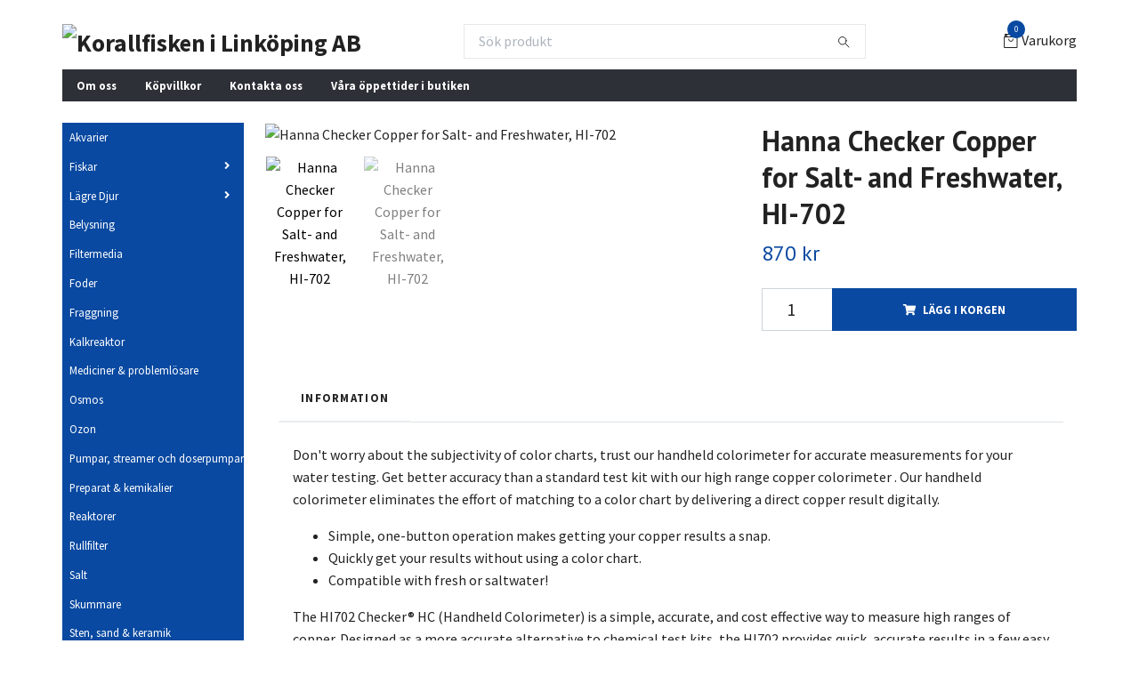

--- FILE ---
content_type: text/html; charset=utf-8
request_url: https://korallfisken.se/tester/hanna-checker-copper-for-salt-and-freshwater
body_size: 11521
content:
<!DOCTYPE html>
<html class="no-javascript" lang="sv">
<head><meta property="ix:host" content="cdn.quickbutik.com/images"><meta http-equiv="Content-Type" content="text/html; charset=utf-8">
<title>Hanna Checker  Copper for Salt- and Freshwater, HI-702 - Korallfisken</title>
<meta name="author" content="Quickbutik">
<meta name="description" content="Don&#039;t worry about the subjectivity of color charts, trust our handheld colorimeter for accurate measurements for your water testing. Get better accuracy than a ">
<meta property="og:description" content="Don&#039;t worry about the subjectivity of color charts, trust our handheld colorimeter for accurate measurements for your water testing. Get better accuracy than a ">
<meta property="og:title" content="Hanna Checker  Copper for Salt- and Freshwater, HI-702 - Korallfisken">
<meta property="og:url" content="https://korallfisken.se/tester/hanna-checker-copper-for-salt-and-freshwater">
<meta property="og:site_name" content="Korallfisken i Linköping AB">
<meta property="og:type" content="website">
<meta property="og:image" content="https://cdn.quickbutik.com/images/3022N/products/65325af471e50.png?format=webp">
<meta property="twitter:card" content="summary">
<meta property="twitter:title" content="Korallfisken i Linköping AB">
<meta property="twitter:description" content="Don&#039;t worry about the subjectivity of color charts, trust our handheld colorimeter for accurate measurements for your water testing. Get better accuracy than a ">
<meta property="twitter:image" content="https://cdn.quickbutik.com/images/3022N/products/65325af471e50.png?format=webp">
<meta name="viewport" content="width=device-width, initial-scale=1, maximum-scale=1">
<script>document.documentElement.classList.remove('no-javascript');</script><!-- Vendor Assets --><link rel="stylesheet" href="https://use.fontawesome.com/releases/v5.15.4/css/all.css">
<link href="https://storage.quickbutik.com/templates/swift/css/assets.min.css?35064" rel="stylesheet">
<!-- Theme Stylesheet --><link href="https://storage.quickbutik.com/templates/swift/css/theme-main.css?35064" rel="stylesheet">
<link href="https://storage.quickbutik.com/stores/3022N/templates/swift/css/theme-sub.css?35064" rel="stylesheet">
<link href="https://storage.quickbutik.com/stores/3022N/templates/swift/css/custom.css?35064" rel="stylesheet">
<!-- Google Fonts --><link href="//fonts.googleapis.com/css?family=Source+Sans+Pro:400,700%7CPT+Sans:400,700" rel="stylesheet" type="text/css"  media="all" /><!-- Favicon--><link rel="canonical" href="https://korallfisken.se/tester/hanna-checker-copper-for-salt-and-freshwater">
<!-- Tweaks for older IEs--><!--[if lt IE 9]>
      <script src="https://oss.maxcdn.com/html5shiv/3.7.3/html5shiv.min.js"></script>
      <script src="https://oss.maxcdn.com/respond/1.4.2/respond.min.js"></script
    ><![endif]--><style>.hide { display: none; }</style>
<script type="text/javascript" defer>document.addEventListener('DOMContentLoaded', () => {
    document.body.setAttribute('data-qb-page', 'product');
});</script>
</head>
<body>
    <header class="header">
   
   <!-- Section: Top Bar-->
   <div data-qb-area="top" data-qb-element="" class="top-bar d-none text-sm">
      <div class="container py-2">
         <div class="row align-items-center">
            <div class="col-12 col-lg-auto px-0">
               <ul class="mb-0  d-flex text-center text-sm-left justify-content-center justify-content-lg-start list-unstyled">
                  
                 
                  <!-- Component: Language Dropdown-->

                  <!-- Component: Tax Dropdown-->

                  <!-- Currency Dropdown-->

               </ul>
            </div>

            <!-- Component: Top information -->

         </div>
      </div>
   </div>
   <!-- /Section: Top Bar -->
   <!-- Section: Main Header -->
   <div class="navbar-position"></div>
   <nav data-qb-area="header" data-qb-element="" class="navbar-expand-lg navbar-light ">
      <div class="container pt-lg-4">
         <div class="row">
            <div class="navbar col-12 px-lg-0 py-0">
               <div class="list-inline-item order-0 d-lg-none col-auto p-0 outline-none">
                  <a href="#" data-toggle="modal" data-target="#sidebarLeft" class="text-hover-primary">
                     <svg class="svg-icon navbar-icon">
                        <use xlink:href="#menu-hamburger-1"></use>
                     </svg>
                  </a>
               </div>
               <a data-qb-element="use_logo" href="https://korallfisken.se" title="Korallfisken i Linköping AB"
                  class="navbar-brand order-1 order-lg-1 text-center text-md-left col-auto p-0">
               
               <img alt="Korallfisken i Linköping AB" class="img-fluid img-logo" srcset="https://cdn.quickbutik.com/images/3022N/templates/swift/assets/logo.png?s=35064&auto=format&dpr=1 1x, https://cdn.quickbutik.com/images/3022N/templates/swift/assets/logo.png?s=35064&auto=format&dpr=2 2x, https://cdn.quickbutik.com/images/3022N/templates/swift/assets/logo.png?s=35064&auto=format&dpr=3 3x"
                  src="https://cdn.quickbutik.com/images/3022N/templates/swift/assets/logo.png?s=35064&auto=format">
               </a>
               
               <form data-qb-element="header_showsearch" action="/shop/search" method="get"
                  class="d-lg-flex order-lg-3 d-none my-lg-0 flex-grow-1 top-searchbar text-center col-auto px-4">
                  <div class="search-wrapper input-group">
                     <input data-qb-element="header_searchtext" type="text" name="s" placeholder="Sök produkt" aria-label="Search"
                        aria-describedby="button-search-desktop" class="form-control pl-3 border-0" />
                     <div class="input-group-append ml-0">
                        <button id="button-search-desktop" type="submit" class="btn py-0 btn-underlined border-0">
                           <svg class="svg-icon navbar-icon">
                              <use xlink:href="#search-1"></use>
                           </svg>
                        </button>
                     </div>
                  </div>
               </form>
               
               
               <ul class="list-inline order-2 order-lg-4 mb-0 text-right col-auto p-0 outline-none">
                  <li class="list-inline-item">
                     <a data-qb-element="header_carttext" href="#" data-toggle="modal" data-target="#sidebarCart"
                        class="position-relative text-hover-primary d-flex align-items-center qs-cart-view">
                        <svg class="svg-icon navbar-icon">
                           <use xlink:href="#retail-bag-1"></use>
                        </svg>
                        <div class="navbar-icon-badge icon-count text-white primary-bg basket-count-items">0
                        </div>
                        <span class="d-none d-sm-inline color-text-base">Varukorg
                        </span>
                     </a>
                  </li>
               </ul>
            </div>
         </div>
      </div>
      <div class="container pt-2">
         <div class="row navbar-bg px-0 mainmenu_font_size">
            <ul class="col navbar-nav d-none d-lg-flex mt-lg-0 flex-wrap px-0">
               <li class="nav-item main-top-menu ">
                  <a href="/sidor/om-oss" title="Om oss" class="nav-link ">Om oss</a>
               </li>
               <li class="nav-item main-top-menu ">
                  <a href="/sidor/kop-villkor" title="Köpvillkor" class="nav-link ">Köpvillkor</a>
               </li>
               <li class="nav-item main-top-menu ">
                  <a href="/contact" title="Kontakta oss" class="nav-link ">Kontakta oss</a>
               </li>
               <li class="nav-item main-top-menu ">
                  <a href="/sidor/vara-ppettider-i-butiken" title="Våra öppettider i butiken" class="nav-link ">Våra öppettider i butiken</a>
               </li>
            </ul>
         </div>
      </div>
   </nav>
   <!-- /Section: Main Header -->
</header>
<!-- Section: Top Menu -->
<div id="sidebarLeft" tabindex="-1" role="dialog" aria-hidden="true" class="modal fade modal-left">
   <div role="document" class="modal-dialog">
      <div class="modal-content">
         <div class="modal-header pb-0 border-0 d-block">
            <div class="row">
               <form action="/shop/search" method="get" class="col d-lg-flex w-100 my-lg-0 mb-2 pt-1">
                  <div class="search-wrapper input-group">
                     <input type="text" name="s" placeholder="Sök produkt" aria-label="Search"
                        aria-describedby="button-search" class="form-control pl-3 border-0 mobile-search" />
                     <div class="input-group-append ml-0">
                        <button id="button-search" type="submit" class="btn py-0 btn-underlined border-0">
                           <svg class="svg-icon navbar-icon">
                              <use xlink:href="#search-1"></use>
                           </svg>
                        </button>
                     </div>
                  </div>
               </form>
               <button type="button" data-dismiss="modal" aria-label="Close" class="close col-auto close-rotate">
                  <svg class="svg-icon w-3rem h-3rem svg-icon-light align-middle">
                     <use xlink:href="#close-1"></use>
                  </svg>
               </button>
            </div>
         </div>
         <div class="modal-body pt-0">
            <div class="px-2 pb-5">
               <ul class="nav flex-column">
                  <li class="nav-item ">
                     <a href="/akvarier" title="Akvarier" class="nav-link mobile-nav-link pl-0">Akvarier</a>
                  </li>
                  <li class="nav-item dropdown">
                     <a href="/fiskar" data-toggle="collapse" data-target="#cat62" aria-haspopup="true"
                        aria-expanded="false"
                        class="nav-link mobile-nav-link pl-0 mobile-dropdown-toggle dropdown-toggle">Fiskar</a>
                     <div id="cat62" class="collapse">
                        <ul class="nav flex-column ml-3">
                           <li class="nav-item">
                              <a class="nav-link mobile-nav-link pl-0 show-all" href="/fiskar" title="Fiskar">Visa alla i Fiskar</a>
                           </li>
                           <li class="nav-item">
                              <a href="/fiskar/anthias" class="nav-link mobile-nav-link pl-0 ">Anthias</a>
                           </li>
                           <li class="nav-item">
                              <a href="/fiskar/goby" class="nav-link mobile-nav-link pl-0 ">Blennider och Goby</a>
                           </li>
                           <li class="nav-item">
                              <a href="/fiskar/clownfisk" class="nav-link mobile-nav-link pl-0 ">Clownfisk</a>
                           </li>
                           <li class="nav-item">
                              <a href="/fiskar/dvargaborrar" class="nav-link mobile-nav-link pl-0 ">Dvärgaborrar</a>
                           </li>
                           <li class="nav-item">
                              <a href="/fiskar/dvargkejsare" class="nav-link mobile-nav-link pl-0 ">Dvärgkejsare</a>
                           </li>
                           <li class="nav-item">
                              <a href="/fiskar/filfiskar" class="nav-link mobile-nav-link pl-0 ">Filfiskar</a>
                           </li>
                           <li class="nav-item">
                              <a href="/fiskar/fjarilsfiskar" class="nav-link mobile-nav-link pl-0 ">Fjärilsfiskar</a>
                           </li>
                           <li class="nav-item">
                              <a href="/fiskar/frokenfiskar" class="nav-link mobile-nav-link pl-0 ">Frökenfiskar</a>
                           </li>
                           <li class="nav-item">
                              <a href="/fiskar/kaninfiskar" class="nav-link mobile-nav-link pl-0 ">Kaninfiskar</a>
                           </li>
                           <li class="nav-item">
                              <a href="/fiskar/kardinalfiskar" class="nav-link mobile-nav-link pl-0 ">Kardinalfiskar</a>
                           </li>
                           <li class="nav-item">
                              <a href="/fiskar/kejsare" class="nav-link mobile-nav-link pl-0 ">Kejsare</a>
                           </li>
                           <li class="nav-item">
                              <a href="/fiskar/kirurger" class="nav-link mobile-nav-link pl-0 ">Kirurger</a>
                           </li>
                           <li class="nav-item">
                              <a href="/fiskar/korallvaktare" class="nav-link mobile-nav-link pl-0 ">Korallväktare</a>
                           </li>
                           <li class="nav-item">
                              <a href="/fiskar/mandariner" class="nav-link mobile-nav-link pl-0 ">Mandariner</a>
                           </li>
                           <li class="nav-item">
                              <a href="/fiskar/rovfiskar-mm" class="nav-link mobile-nav-link pl-0 ">Rovfiskar mm</a>
                           </li>
                           <li class="nav-item">
                              <a href="/fiskar/wrassar" class="nav-link mobile-nav-link pl-0 ">Wrassar</a>
                           </li>
                        </ul>
                     </div>
                  </li>
                  <li class="nav-item dropdown">
                     <a href="/lagre-djur" data-toggle="collapse" data-target="#cat63" aria-haspopup="true"
                        aria-expanded="false"
                        class="nav-link mobile-nav-link pl-0 mobile-dropdown-toggle dropdown-toggle">Lägre Djur</a>
                     <div id="cat63" class="collapse">
                        <ul class="nav flex-column ml-3">
                           <li class="nav-item">
                              <a class="nav-link mobile-nav-link pl-0 show-all" href="/lagre-djur" title="Lägre Djur">Visa alla i Lägre Djur</a>
                           </li>
                           <li class="nav-item">
                              <a href="/lagre-djur/anemoner" class="nav-link mobile-nav-link pl-0 ">Anemoner</a>
                           </li>
                           <li class="nav-item">
                              <a href="/lagre-djur/eremitkraftor" class="nav-link mobile-nav-link pl-0 ">Eremitkräftor</a>
                           </li>
                           <li class="nav-item">
                              <a href="/lagre-djur/rakor-krabbor-och-kraftor" class="nav-link mobile-nav-link pl-0 ">Räkor, Krabbor och Kräftor</a>
                           </li>
                           <li class="nav-item">
                              <a href="/lagre-djur/sjoborrar" class="nav-link mobile-nav-link pl-0 ">Sjöborrar</a>
                           </li>
                           <li class="nav-item">
                              <a href="/lagre-djur/sjostjarnor" class="nav-link mobile-nav-link pl-0 ">Sjöstjärnor</a>
                           </li>
                           <li class="nav-item">
                              <a href="/lagre-djur/sniglar" class="nav-link mobile-nav-link pl-0 ">Sniglar</a>
                           </li>
                           <li class="nav-item">
                              <a href="/lagre-djur/tubmaskar" class="nav-link mobile-nav-link pl-0 ">Tubmaskar</a>
                           </li>
                           <li class="nav-item">
                              <a href="/lagre-djur/sjogurkor" class="nav-link mobile-nav-link pl-0 ">Sjögurkor</a>
                           </li>
                        </ul>
                     </div>
                  </li>
                  <li class="nav-item ">
                     <a href="/belysning" title="Belysning" class="nav-link mobile-nav-link pl-0">Belysning</a>
                  </li>
                  <li class="nav-item ">
                     <a href="/filter" title="Filtermedia" class="nav-link mobile-nav-link pl-0">Filtermedia</a>
                  </li>
                  <li class="nav-item ">
                     <a href="/foder" title="Foder" class="nav-link mobile-nav-link pl-0">Foder</a>
                  </li>
                  <li class="nav-item ">
                     <a href="/fraggning" title="Fraggning" class="nav-link mobile-nav-link pl-0">Fraggning</a>
                  </li>
                  <li class="nav-item ">
                     <a href="/kalkreaktor" title="Kalkreaktor" class="nav-link mobile-nav-link pl-0">Kalkreaktor</a>
                  </li>
                  <li class="nav-item ">
                     <a href="/mediciner-problemlosare" title="Mediciner &amp; problemlösare" class="nav-link mobile-nav-link pl-0">Mediciner &amp; problemlösare</a>
                  </li>
                  <li class="nav-item ">
                     <a href="/osmos" title="Osmos" class="nav-link mobile-nav-link pl-0">Osmos</a>
                  </li>
                  <li class="nav-item ">
                     <a href="/ozon" title="Ozon" class="nav-link mobile-nav-link pl-0">Ozon</a>
                  </li>
                  <li class="nav-item ">
                     <a href="/pumpar-streamer" title="Pumpar, streamer och doserpumpar" class="nav-link mobile-nav-link pl-0">Pumpar, streamer och doserpumpar</a>
                  </li>
                  <li class="nav-item ">
                     <a href="/preparat-kemikalier" title="Preparat &amp; kemikalier" class="nav-link mobile-nav-link pl-0">Preparat &amp; kemikalier</a>
                  </li>
                  <li class="nav-item ">
                     <a href="/fosfatfilter" title="Reaktorer" class="nav-link mobile-nav-link pl-0">Reaktorer</a>
                  </li>
                  <li class="nav-item ">
                     <a href="/94-filter" title="Rullfilter" class="nav-link mobile-nav-link pl-0">Rullfilter</a>
                  </li>
                  <li class="nav-item ">
                     <a href="/salt" title="Salt" class="nav-link mobile-nav-link pl-0">Salt</a>
                  </li>
                  <li class="nav-item ">
                     <a href="/skummare" title="Skummare" class="nav-link mobile-nav-link pl-0">Skummare</a>
                  </li>
                  <li class="nav-item ">
                     <a href="/levande-sten" title="Sten, sand &amp; keramik" class="nav-link mobile-nav-link pl-0">Sten, sand &amp; keramik</a>
                  </li>
                  <li class="nav-item ">
                     <a href="/tester" title="Tester" class="nav-link mobile-nav-link pl-0">Tester</a>
                  </li>
                  <li class="nav-item ">
                     <a href="/uv-belysning" title="UV-belysning" class="nav-link mobile-nav-link pl-0">UV-belysning</a>
                  </li>
                  <li class="nav-item ">
                     <a href="/varme-kyla" title="Värme &amp; kyla" class="nav-link mobile-nav-link pl-0">Värme &amp; kyla</a>
                  </li>
                  <li class="nav-item ">
                     <a href="/vattenpafyllare-mm" title="Vattenpåfyllare mm" class="nav-link mobile-nav-link pl-0">Vattenpåfyllare mm</a>
                  </li>
                  <li class="nav-item ">
                     <a href="/akvariedator" title="Akvariedator" class="nav-link mobile-nav-link pl-0">Akvariedator</a>
                  </li>
                  <li class="nav-item ">
                     <a href="/diverse" title="Diverse" class="nav-link mobile-nav-link pl-0">Diverse</a>
                  </li>
                  <li class="nav-item ">
                     <a href="/sidor/om-oss" title="Om oss" class="nav-link mobile-nav-link pl-0">Om oss</a>
                  </li>
                  <li class="nav-item ">
                     <a href="/sidor/kop-villkor" title="Köpvillkor" class="nav-link mobile-nav-link pl-0">Köpvillkor</a>
                  </li>
                  <li class="nav-item ">
                     <a href="/contact" title="Kontakta oss" class="nav-link mobile-nav-link pl-0">Kontakta oss</a>
                  </li>
                  <li class="nav-item ">
                     <a href="/sidor/vara-ppettider-i-butiken" title="Våra öppettider i butiken" class="nav-link mobile-nav-link pl-0">Våra öppettider i butiken</a>
                  </li>
               </ul>
            </div>
         </div>
      </div>
   </div>
</div>
<!-- /Section: Top Menu --><div class="container">
        <div class="row">
        <div data-qb-area="side_elements" data-qb-dynamic-elements="side_elements" class="sidebar  pr-lg-4 pl-lg-0 pt-4  order-lg-1 order-2 col-lg-3">

   
   

   <div data-qb-element="sidemenu" id="categoriesMenu" role="menu" class="expand-lg collapse">
      <ul class="sidebar-icon-menu pb-3 mt-4 mt-lg-0">
         <li class=" sidefont-2" style="background-color: #0949a1;">
            <a href="/akvarier" title="Akvarier" class="pl-2 d-block" style="color: #ffffff;">Akvarier</a>
         </li>
         <li class="py-0">
            <div class="d-flex align-items-center justify-content-between" style="background-color: #0949a1;">
               <a href="/fiskar" class="sidefont-2 col-auto pl-2 pl-0 sidefont-2" style="color: #ffffff;">Fiskar</a>
               <a href="/fiskar" data-toggle="collapse" data-target="#sidecat62" aria-haspopup="true" aria-expanded="false" class="w-100 pl-0 font-weight-bold sidebar-icon-menu-item sidefont-2" style="color: #ffffff;"></a>
            </div>
            <div id="sidecat62" class="collapse pl-3" style="background-color: #f5f7f9;">
               <ul class="nav flex-column mt-0 sidebar-icon-menu sidebar-icon-submenu mb-0 ml-0">
                  <li class="nav-item sidefont-2">
                     <a href="/fiskar/anthias" class="pl-0 d-block " style="color: #222222">Anthias</a>
                  </li>
                  <li class="nav-item sidefont-2">
                     <a href="/fiskar/goby" class="pl-0 d-block " style="color: #222222">Blennider och Goby</a>
                  </li>
                  <li class="nav-item sidefont-2">
                     <a href="/fiskar/clownfisk" class="pl-0 d-block " style="color: #222222">Clownfisk</a>
                  </li>
                  <li class="nav-item sidefont-2">
                     <a href="/fiskar/dvargaborrar" class="pl-0 d-block " style="color: #222222">Dvärgaborrar</a>
                  </li>
                  <li class="nav-item sidefont-2">
                     <a href="/fiskar/dvargkejsare" class="pl-0 d-block " style="color: #222222">Dvärgkejsare</a>
                  </li>
                  <li class="nav-item sidefont-2">
                     <a href="/fiskar/filfiskar" class="pl-0 d-block " style="color: #222222">Filfiskar</a>
                  </li>
                  <li class="nav-item sidefont-2">
                     <a href="/fiskar/fjarilsfiskar" class="pl-0 d-block " style="color: #222222">Fjärilsfiskar</a>
                  </li>
                  <li class="nav-item sidefont-2">
                     <a href="/fiskar/frokenfiskar" class="pl-0 d-block " style="color: #222222">Frökenfiskar</a>
                  </li>
                  <li class="nav-item sidefont-2">
                     <a href="/fiskar/kaninfiskar" class="pl-0 d-block " style="color: #222222">Kaninfiskar</a>
                  </li>
                  <li class="nav-item sidefont-2">
                     <a href="/fiskar/kardinalfiskar" class="pl-0 d-block " style="color: #222222">Kardinalfiskar</a>
                  </li>
                  <li class="nav-item sidefont-2">
                     <a href="/fiskar/kejsare" class="pl-0 d-block " style="color: #222222">Kejsare</a>
                  </li>
                  <li class="nav-item sidefont-2">
                     <a href="/fiskar/kirurger" class="pl-0 d-block " style="color: #222222">Kirurger</a>
                  </li>
                  <li class="nav-item sidefont-2">
                     <a href="/fiskar/korallvaktare" class="pl-0 d-block " style="color: #222222">Korallväktare</a>
                  </li>
                  <li class="nav-item sidefont-2">
                     <a href="/fiskar/mandariner" class="pl-0 d-block " style="color: #222222">Mandariner</a>
                  </li>
                  <li class="nav-item sidefont-2">
                     <a href="/fiskar/rovfiskar-mm" class="pl-0 d-block " style="color: #222222">Rovfiskar mm</a>
                  </li>
                  <li class="nav-item sidefont-2">
                     <a href="/fiskar/wrassar" class="pl-0 d-block " style="color: #222222">Wrassar</a>
                  </li>
               </ul>
            </div>
         </li>
         <li class="py-0">
            <div class="d-flex align-items-center justify-content-between" style="background-color: #0949a1;">
               <a href="/lagre-djur" class="sidefont-2 col-auto pl-2 pl-0 sidefont-2" style="color: #ffffff;">Lägre Djur</a>
               <a href="/lagre-djur" data-toggle="collapse" data-target="#sidecat63" aria-haspopup="true" aria-expanded="false" class="w-100 pl-0 font-weight-bold sidebar-icon-menu-item sidefont-2" style="color: #ffffff;"></a>
            </div>
            <div id="sidecat63" class="collapse pl-3" style="background-color: #f5f7f9;">
               <ul class="nav flex-column mt-0 sidebar-icon-menu sidebar-icon-submenu mb-0 ml-0">
                  <li class="nav-item sidefont-2">
                     <a href="/lagre-djur/anemoner" class="pl-0 d-block " style="color: #222222">Anemoner</a>
                  </li>
                  <li class="nav-item sidefont-2">
                     <a href="/lagre-djur/eremitkraftor" class="pl-0 d-block " style="color: #222222">Eremitkräftor</a>
                  </li>
                  <li class="nav-item sidefont-2">
                     <a href="/lagre-djur/rakor-krabbor-och-kraftor" class="pl-0 d-block " style="color: #222222">Räkor, Krabbor och Kräftor</a>
                  </li>
                  <li class="nav-item sidefont-2">
                     <a href="/lagre-djur/sjoborrar" class="pl-0 d-block " style="color: #222222">Sjöborrar</a>
                  </li>
                  <li class="nav-item sidefont-2">
                     <a href="/lagre-djur/sjostjarnor" class="pl-0 d-block " style="color: #222222">Sjöstjärnor</a>
                  </li>
                  <li class="nav-item sidefont-2">
                     <a href="/lagre-djur/sniglar" class="pl-0 d-block " style="color: #222222">Sniglar</a>
                  </li>
                  <li class="nav-item sidefont-2">
                     <a href="/lagre-djur/tubmaskar" class="pl-0 d-block " style="color: #222222">Tubmaskar</a>
                  </li>
                  <li class="nav-item sidefont-2">
                     <a href="/lagre-djur/sjogurkor" class="pl-0 d-block " style="color: #222222">Sjögurkor</a>
                  </li>
               </ul>
            </div>
         </li>
         <li class=" sidefont-2" style="background-color: #0949a1;">
            <a href="/belysning" title="Belysning" class="pl-2 d-block" style="color: #ffffff;">Belysning</a>
         </li>
         <li class=" sidefont-2" style="background-color: #0949a1;">
            <a href="/filter" title="Filtermedia" class="pl-2 d-block" style="color: #ffffff;">Filtermedia</a>
         </li>
         <li class=" sidefont-2" style="background-color: #0949a1;">
            <a href="/foder" title="Foder" class="pl-2 d-block" style="color: #ffffff;">Foder</a>
         </li>
         <li class=" sidefont-2" style="background-color: #0949a1;">
            <a href="/fraggning" title="Fraggning" class="pl-2 d-block" style="color: #ffffff;">Fraggning</a>
         </li>
         <li class=" sidefont-2" style="background-color: #0949a1;">
            <a href="/kalkreaktor" title="Kalkreaktor" class="pl-2 d-block" style="color: #ffffff;">Kalkreaktor</a>
         </li>
         <li class=" sidefont-2" style="background-color: #0949a1;">
            <a href="/mediciner-problemlosare" title="Mediciner &amp; problemlösare" class="pl-2 d-block" style="color: #ffffff;">Mediciner &amp; problemlösare</a>
         </li>
         <li class=" sidefont-2" style="background-color: #0949a1;">
            <a href="/osmos" title="Osmos" class="pl-2 d-block" style="color: #ffffff;">Osmos</a>
         </li>
         <li class=" sidefont-2" style="background-color: #0949a1;">
            <a href="/ozon" title="Ozon" class="pl-2 d-block" style="color: #ffffff;">Ozon</a>
         </li>
         <li class=" sidefont-2" style="background-color: #0949a1;">
            <a href="/pumpar-streamer" title="Pumpar, streamer och doserpumpar" class="pl-2 d-block" style="color: #ffffff;">Pumpar, streamer och doserpumpar</a>
         </li>
         <li class=" sidefont-2" style="background-color: #0949a1;">
            <a href="/preparat-kemikalier" title="Preparat &amp; kemikalier" class="pl-2 d-block" style="color: #ffffff;">Preparat &amp; kemikalier</a>
         </li>
         <li class=" sidefont-2" style="background-color: #0949a1;">
            <a href="/fosfatfilter" title="Reaktorer" class="pl-2 d-block" style="color: #ffffff;">Reaktorer</a>
         </li>
         <li class=" sidefont-2" style="background-color: #0949a1;">
            <a href="/94-filter" title="Rullfilter" class="pl-2 d-block" style="color: #ffffff;">Rullfilter</a>
         </li>
         <li class=" sidefont-2" style="background-color: #0949a1;">
            <a href="/salt" title="Salt" class="pl-2 d-block" style="color: #ffffff;">Salt</a>
         </li>
         <li class=" sidefont-2" style="background-color: #0949a1;">
            <a href="/skummare" title="Skummare" class="pl-2 d-block" style="color: #ffffff;">Skummare</a>
         </li>
         <li class=" sidefont-2" style="background-color: #0949a1;">
            <a href="/levande-sten" title="Sten, sand &amp; keramik" class="pl-2 d-block" style="color: #ffffff;">Sten, sand &amp; keramik</a>
         </li>
         <li class=" sidefont-2" style="background-color: #0949a1;">
            <a href="/tester" title="Tester" class="pl-2 d-block" style="color: #ffffff;">Tester</a>
         </li>
         <li class=" sidefont-2" style="background-color: #0949a1;">
            <a href="/uv-belysning" title="UV-belysning" class="pl-2 d-block" style="color: #ffffff;">UV-belysning</a>
         </li>
         <li class=" sidefont-2" style="background-color: #0949a1;">
            <a href="/varme-kyla" title="Värme &amp; kyla" class="pl-2 d-block" style="color: #ffffff;">Värme &amp; kyla</a>
         </li>
         <li class=" sidefont-2" style="background-color: #0949a1;">
            <a href="/vattenpafyllare-mm" title="Vattenpåfyllare mm" class="pl-2 d-block" style="color: #ffffff;">Vattenpåfyllare mm</a>
         </li>
         <li class=" sidefont-2" style="background-color: #0949a1;">
            <a href="/akvariedator" title="Akvariedator" class="pl-2 d-block" style="color: #ffffff;">Akvariedator</a>
         </li>
         <li class=" sidefont-2" style="background-color: #0949a1;">
            <a href="/diverse" title="Diverse" class="pl-2 d-block" style="color: #ffffff;">Diverse</a>
         </li>
      </ul>
   </div>






</div>
<div class="px-lg-0 col-lg-9 main-content  order-lg-2 order-1">
        <!-- Main Product Detail Content -->
  <article data-qb-area="product" data-qb-element="" id="product" class="py-0 py-lg-4" itemscope itemtype="http://schema.org/Product">
    <div class="row">
      <div class="col-lg-7 order-1">

        <!-- Container for ribbons -->
        <div class="position-relative product m-0" data-pid="676"><div></div></div>

        <div class="detail-carousel">
          <div id="detailSlider" class="swiper-container detail-slider photoswipe-gallery">
            <!-- Additional required wrapper-->
            <div class="swiper-wrapper">

              <!-- Slides-->
              <div class="swiper-slide qs-product-image1138" data-thumb="https://cdn.quickbutik.com/images/3022N/products/65325af471e50.png">
                <a href="https://cdn.quickbutik.com/images/3022N/products/65325af471e50.png"
                  data-caption="Hanna Checker  Copper for Salt- and Freshwater, HI-702"
                  data-toggle="photoswipe" data-width="1200" data-height="1200" class="btn btn-photoswipe">
                  <svg class="svg-icon svg-icon-heavy">
                    <use xlink:href="#expand-1"></use>
                  </svg></a>
                <div data-toggle="zoom" 
                  data-image="https://cdn.quickbutik.com/images/3022N/products/65325af471e50.png?auto=format">
                  <img srcset="https://cdn.quickbutik.com/images/3022N/products/65325af471e50.png?auto=format&dpr=1 1x, https://cdn.quickbutik.com/images/3022N/products/65325af471e50.png?auto=format&dpr=2 2x, https://cdn.quickbutik.com/images/3022N/products/65325af471e50.png?auto=format&dpr=3 3x" src="https://cdn.quickbutik.com/images/3022N/products/65325af471e50.png?auto=format"
                    alt="Hanna Checker  Copper for Salt- and Freshwater, HI-702"
                    class="img-fluid " />
                </div>
              </div>
              <!-- Slides-->
              <div class="swiper-slide qs-product-image1139" data-thumb="https://cdn.quickbutik.com/images/3022N/products/65325af79a483.png">
                <a href="https://cdn.quickbutik.com/images/3022N/products/65325af79a483.png"
                  data-caption="Hanna Checker  Copper for Salt- and Freshwater, HI-702"
                  data-toggle="photoswipe" data-width="1200" data-height="1200" class="btn btn-photoswipe">
                  <svg class="svg-icon svg-icon-heavy">
                    <use xlink:href="#expand-1"></use>
                  </svg></a>
                <div data-toggle="zoom" 
                  data-image="https://cdn.quickbutik.com/images/3022N/products/65325af79a483.png?auto=format">
                  <img srcset="https://cdn.quickbutik.com/images/3022N/products/65325af79a483.png?auto=format&dpr=1 1x, https://cdn.quickbutik.com/images/3022N/products/65325af79a483.png?auto=format&dpr=2 2x, https://cdn.quickbutik.com/images/3022N/products/65325af79a483.png?auto=format&dpr=3 3x" src="https://cdn.quickbutik.com/images/3022N/products/65325af79a483.png?auto=format"
                    alt="Hanna Checker  Copper for Salt- and Freshwater, HI-702"
                    class="img-fluid " />
                </div>
              </div>
            </div>
          </div>

          <meta itemprop="image" content="https://cdn.quickbutik.com/images/3022N/products/65325af471e50.png">
        </div>
        <div data-swiper="#detailSlider" class="swiper-thumbs">
          <button class="swiper-thumb-item detail-thumb-item mb-3 active qs-product-image1138"
            data-thumb="https://cdn.quickbutik.com/images/3022N/products/65325af471e50.png">
            <img srcset="https://cdn.quickbutik.com/images/3022N/products/65325af471e50.png?auto=format&dpr=1 1x, https://cdn.quickbutik.com/images/3022N/products/65325af471e50.png?auto=format&dpr=2 2x, https://cdn.quickbutik.com/images/3022N/products/65325af471e50.png?auto=format&dpr=3 3x" src="https://cdn.quickbutik.com/images/3022N/products/65325af471e50.png?auto=format"
              alt="Hanna Checker  Copper for Salt- and Freshwater, HI-702" class="img-fluid" />
          </button>
          <button class="swiper-thumb-item detail-thumb-item mb-3 active qs-product-image1139"
            data-thumb="https://cdn.quickbutik.com/images/3022N/products/65325af79a483.png">
            <img srcset="https://cdn.quickbutik.com/images/3022N/products/65325af79a483.png?auto=format&dpr=1 1x, https://cdn.quickbutik.com/images/3022N/products/65325af79a483.png?auto=format&dpr=2 2x, https://cdn.quickbutik.com/images/3022N/products/65325af79a483.png?auto=format&dpr=3 3x" src="https://cdn.quickbutik.com/images/3022N/products/65325af79a483.png?auto=format"
              alt="Hanna Checker  Copper for Salt- and Freshwater, HI-702" class="img-fluid" />
          </button>
        </div>
      </div>

      <div class="col-lg-5 pl-lg-4 order-2">
        <h1 class="h2" itemprop="name">Hanna Checker  Copper for Salt- and Freshwater, HI-702</h1>

        <div class="d-flex flex-column flex-sm-row align-items-sm-center justify-content-sm-between mb-4">
          <ul class="list-inline mb-2 mb-sm-0" data-qb-selector="product-price-container">
            <li class="list-inline-item h4 font-weight-light mb-0 product-price qs-product-price w-100">
              870 kr</li>
          </ul>

          <div itemprop="offers" itemscope itemtype="http://schema.org/Offer">
            <meta itemprop="price" content="870">

            <meta itemprop="itemCondition" content="http://schema.org/NewCondition">
            <meta itemprop="priceCurrency" content="SEK">
            <link itemprop="availability"
              href="http://schema.org/InStock">
            <meta itemprop="url" content="https://korallfisken.se/tester/hanna-checker-copper-for-salt-and-freshwater">
          </div>

          <meta itemprop="sku" content="676">



        </div>


        <div class="product_description product-description-wrapper">


        </div>


        <form class="qs-cart form" method="post">
          <input type="hidden" class="qs-cart-pid" value="676">
          <input type="hidden" class="qs-cart-price" value="870">



          <div class="input-group w-100 mb-4 addCart">
            <input data-qb-element="productpage_show_amount" name="qs-cart-qty"
              type="number"
              min="1" value="1" class="form-control form-control-lg detail-quantity qs-cart-qty" />
            <div class="input-group-append flex-grow-1">
              <button data-qb-element="product_ctabtn_text" name="checkout" data-unavailable-txt="Varianten är inte tillgänglig." type="submit"
                class="btn product-btn-addcart btn-block qs-cart-submit qty-cart-submit">
                <i class="fa fa-shopping-cart mr-2"></i>Lägg i korgen
              </button>
            </div>
          </div>
        </form>

        
        

        
        

      </div>
    </div>

    <!-- Product description, Content sections & Reviews -->
    <section class="mt-4">
      <div class="container">
        <ul role="tablist" class="nav nav-tabs flex-sm-row">
          
          <!-- Description tab -->
          <li class="nav-item">
            <a data-toggle="tab" href="#description" role="tab"
              data-qb-element="product_desc_text"              
              class="nav-link detail-nav-link ">
              Information
            </a>
          </li>
          
          <!-- Product Content section tabs -->

          <!-- Reviews tab -->
          
        </ul>
        <div class="tab-content py-4">

          <!-- Description -->
          <div id="description" role="tabpanel" class="tab-pane fade show active px-3">
            <div class="row">
              <div class="col" itemprop="description" content="Don&#039;t worry about the subjectivity of color charts, trust our handheld colorimeter for accurate measurements for your water testing. Get better accuracy than a ">
                <p>Don't worry about the subjectivity of color charts, trust our handheld colorimeter for accurate measurements for your water testing. Get better accuracy than a standard test kit with our high range copper colorimeter . Our handheld colorimeter eliminates the effort of matching to a color chart by delivering a direct copper result digitally.</p><ul><li>Simple, one-button operation makes getting your copper results a snap.</li><li>Quickly get your results without using a color chart.</li><li>Compatible with fresh or saltwater!</li></ul><p>The HI702 Checker®&nbsp;HC (Handheld Colorimeter) is a simple, accurate, and cost effective way to measure high ranges of copper. Designed as a more accurate alternative to chemical test kits, the HI702 provides quick, accurate results in a few easy steps.</p><p><strong>Features at-a-glance:</strong></p><ul><li>Easier to use and more accurate than chemical test kits</li><li>Dedicated to a single parameter</li><li>Small size, big convenience</li><li>Ideal for: Water quality, Environmental, Plating, Education</li></ul>
              </div>
            </div>
          </div>

          <!-- Product content sections -->

          <!-- Reviews tab -->
          <div id="reviews" role="tabpanel" class="tab-pane fade px-3">
            <div class="row mb-5">
              <div class="col">
                <div id="share"></div>
              </div>
            </div>
          </div>
        </div>
      </div>
    </section>
  </article>











<div data-qb-element="productpage_rp_title" class="container">
  <hr data-content="Relaterade produkter" class="mt-6 hr-text text-lg font-weight-bold color-text-base" />
</div>

<div data-qb-element="use_productpage_rp" data-aos="" data-aos-delay="0">
  <section class="py-4 undefined">
    <div class="container">
      <div class="position-relative">
        <!-- Similar Items Slider-->
        <div class="swiper-container similar-slider">
          <div class="swiper-wrapper">
            
            <!-- similar item slide-->
            <div class="p-1 swiper-slide">
              <!-- product-->
              <div>
                <div class="product" data-pid="9">
                  
                  <!-- Container for ribbons -->
                  <div class="position-relative" style="left:-15px"></div>

                  <div class="product-image mb-md-3">
                    <a href="/tester/red-sea-kalcium-refill" title="Red Sea Refill Calcium, Ca">
                      <div class="product-swap-image">
                        <img
                          srcset="https://cdn.quickbutik.com/images/3022N/products/59f63081cae06.png?w=250&h=250&fit=crop&auto=format&dpr=1 1x, https://cdn.quickbutik.com/images/3022N/products/59f63081cae06.png?w=250&h=250&fit=crop&auto=format&dpr=2 2x, https://cdn.quickbutik.com/images/3022N/products/59f63081cae06.png?w=250&h=250&fit=crop&auto=format&dpr=3 3x"
                          src="https://cdn.quickbutik.com/images/3022N/products/59f63081cae06.png?w=250&h=250&fit=crop&auto=format"
                          alt="Red Sea Refill Calcium, Ca"
                          class="img-fluid product-swap-image-front w-100 mw-100" />
                        <img
                          srcset="https://cdn.quickbutik.com/images/3022N/products/59f63081cae06.png?w=250&h=250&fit=crop&auto=format&dpr=1 1x, https://cdn.quickbutik.com/images/3022N/products/59f63081cae06.png?w=250&h=250&fit=crop&auto=format&dpr=2 2x, https://cdn.quickbutik.com/images/3022N/products/59f63081cae06.png?w=250&h=250&fit=crop&auto=format&dpr=3 3x"
                          src="https://cdn.quickbutik.com/images/3022N/products/59f63081cae06.png?w=250&h=250&fit=crop&auto=format"
                          alt="Red Sea Refill Calcium, Ca" class="img-fluid w-100 mw-100" />
                      </div>
                    </a>
                  </div>

                  <div class="position-relative">
                    <h3 class="text-base mb-1"><a class="color-text-base" href="/tester/red-sea-kalcium-refill">Red Sea Refill Calcium, Ca</a></h3>
                    <span class="opacity-7 text-sm mr-1 text-soldout">Slut i lager</span>

                    <!-- Reviews container -->
                    <div class="d-flex" data-qb-selector="product-apps-reviews-item-reviews"></div>
                  </div>
                </div>
              </div>
              <!-- /product   -->
            </div>
            <!-- similar item slide-->
            <div class="p-1 swiper-slide">
              <!-- product-->
              <div>
                <div class="product" data-pid="32">
                  
                  <!-- Container for ribbons -->
                  <div class="position-relative" style="left:-15px"></div>

                  <div class="product-image mb-md-3">
                    <a href="/tester/redsea-multi-test-kit-cakhmg" title="Red Sea Test Kit Multi, Ca/KH/Mg">
                      <div class="product-swap-image">
                        <img
                          srcset="https://cdn.quickbutik.com/images/3022N/products/59ef011dd6456.png?w=250&h=250&fit=crop&auto=format&dpr=1 1x, https://cdn.quickbutik.com/images/3022N/products/59ef011dd6456.png?w=250&h=250&fit=crop&auto=format&dpr=2 2x, https://cdn.quickbutik.com/images/3022N/products/59ef011dd6456.png?w=250&h=250&fit=crop&auto=format&dpr=3 3x"
                          src="https://cdn.quickbutik.com/images/3022N/products/59ef011dd6456.png?w=250&h=250&fit=crop&auto=format"
                          alt="Red Sea Test Kit Multi, Ca/KH/Mg"
                          class="img-fluid product-swap-image-front w-100 mw-100" />
                        <img
                          srcset="https://cdn.quickbutik.com/images/3022N/products/5aa580a159df3.jpeg?w=250&h=250&fit=crop&auto=format&dpr=1 1x, https://cdn.quickbutik.com/images/3022N/products/5aa580a159df3.jpeg?w=250&h=250&fit=crop&auto=format&dpr=2 2x, https://cdn.quickbutik.com/images/3022N/products/5aa580a159df3.jpeg?w=250&h=250&fit=crop&auto=format&dpr=3 3x"
                          src="https://cdn.quickbutik.com/images/3022N/products/5aa580a159df3.jpeg?w=250&h=250&fit=crop&auto=format"
                          alt="Red Sea Test Kit Multi, Ca/KH/Mg" class="img-fluid product-swap-image-back w-100 mw-100" />
                      </div>
                    </a>
                  </div>

                  <div class="position-relative">
                    <h3 class="text-base mb-1"><a class="color-text-base" href="/tester/redsea-multi-test-kit-cakhmg">Red Sea Test Kit Multi, Ca/KH/Mg</a></h3>
                    <span class="product-price">750 kr</span>

                    <!-- Reviews container -->
                    <div class="d-flex" data-qb-selector="product-apps-reviews-item-reviews"></div>
                  </div>
                </div>
              </div>
              <!-- /product   -->
            </div>
            <!-- similar item slide-->
            <div class="p-1 swiper-slide">
              <!-- product-->
              <div>
                <div class="product" data-pid="656">
                  
                  <!-- Container for ribbons -->
                  <div class="position-relative" style="left:-15px"></div>

                  <div class="product-image mb-md-3">
                    <a href="/tester/reagents-alkalinity-saltwater-dkh-hi-772-26" title="Hanna Reagents Alkalinity Saltwater dKH, HI-772-26">
                      <div class="product-swap-image">
                        <img
                          srcset="https://cdn.quickbutik.com/images/3022N/products/64f70efed781a.jpeg?w=250&h=250&fit=crop&auto=format&dpr=1 1x, https://cdn.quickbutik.com/images/3022N/products/64f70efed781a.jpeg?w=250&h=250&fit=crop&auto=format&dpr=2 2x, https://cdn.quickbutik.com/images/3022N/products/64f70efed781a.jpeg?w=250&h=250&fit=crop&auto=format&dpr=3 3x"
                          src="https://cdn.quickbutik.com/images/3022N/products/64f70efed781a.jpeg?w=250&h=250&fit=crop&auto=format"
                          alt="Hanna Reagents Alkalinity Saltwater dKH, HI-772-26"
                          class="img-fluid product-swap-image-front w-100 mw-100" />
                        <img
                          srcset="https://cdn.quickbutik.com/images/3022N/products/64f70efed781a.jpeg?w=250&h=250&fit=crop&auto=format&dpr=1 1x, https://cdn.quickbutik.com/images/3022N/products/64f70efed781a.jpeg?w=250&h=250&fit=crop&auto=format&dpr=2 2x, https://cdn.quickbutik.com/images/3022N/products/64f70efed781a.jpeg?w=250&h=250&fit=crop&auto=format&dpr=3 3x"
                          src="https://cdn.quickbutik.com/images/3022N/products/64f70efed781a.jpeg?w=250&h=250&fit=crop&auto=format"
                          alt="Hanna Reagents Alkalinity Saltwater dKH, HI-772-26" class="img-fluid w-100 mw-100" />
                      </div>
                    </a>
                  </div>

                  <div class="position-relative">
                    <h3 class="text-base mb-1"><a class="color-text-base" href="/tester/reagents-alkalinity-saltwater-dkh-hi-772-26">Hanna Reagents Alkalinity Saltwater dKH, HI-772-26</a></h3>
                    <span class="product-price">240 kr</span>

                    <!-- Reviews container -->
                    <div class="d-flex" data-qb-selector="product-apps-reviews-item-reviews"></div>
                  </div>
                </div>
              </div>
              <!-- /product   -->
            </div>
            <!-- similar item slide-->
            <div class="p-1 swiper-slide">
              <!-- product-->
              <div>
                <div class="product" data-pid="671">
                  
                  <!-- Container for ribbons -->
                  <div class="position-relative" style="left:-15px"></div>

                  <div class="product-image mb-md-3">
                    <a href="/tester/hanna-solution-35ppt-salinity-calibration-20ml-hi-70024p" title="Hanna solution 35ppt salinity calibration, 20ml, HI-70024P">
                      <div class="product-swap-image">
                        <img
                          srcset="https://cdn.quickbutik.com/images/3022N/products/650b0402f2fb9.jpeg?w=250&h=250&fit=crop&auto=format&dpr=1 1x, https://cdn.quickbutik.com/images/3022N/products/650b0402f2fb9.jpeg?w=250&h=250&fit=crop&auto=format&dpr=2 2x, https://cdn.quickbutik.com/images/3022N/products/650b0402f2fb9.jpeg?w=250&h=250&fit=crop&auto=format&dpr=3 3x"
                          src="https://cdn.quickbutik.com/images/3022N/products/650b0402f2fb9.jpeg?w=250&h=250&fit=crop&auto=format"
                          alt="Hanna solution 35ppt salinity calibration, 20ml, HI-70024P"
                          class="img-fluid product-swap-image-front w-100 mw-100" />
                        <img
                          srcset="https://cdn.quickbutik.com/images/3022N/products/650b0402f2fb9.jpeg?w=250&h=250&fit=crop&auto=format&dpr=1 1x, https://cdn.quickbutik.com/images/3022N/products/650b0402f2fb9.jpeg?w=250&h=250&fit=crop&auto=format&dpr=2 2x, https://cdn.quickbutik.com/images/3022N/products/650b0402f2fb9.jpeg?w=250&h=250&fit=crop&auto=format&dpr=3 3x"
                          src="https://cdn.quickbutik.com/images/3022N/products/650b0402f2fb9.jpeg?w=250&h=250&fit=crop&auto=format"
                          alt="Hanna solution 35ppt salinity calibration, 20ml, HI-70024P" class="img-fluid w-100 mw-100" />
                      </div>
                    </a>
                  </div>

                  <div class="position-relative">
                    <h3 class="text-base mb-1"><a class="color-text-base" href="/tester/hanna-solution-35ppt-salinity-calibration-20ml-hi-70024p">Hanna solution 35ppt salinity calibration, 20ml, HI-70024P</a></h3>
                    <span class="product-price">35 kr</span>

                    <!-- Reviews container -->
                    <div class="d-flex" data-qb-selector="product-apps-reviews-item-reviews"></div>
                  </div>
                </div>
              </div>
              <!-- /product   -->
            </div>
            <!-- similar item slide-->
            <div class="p-1 swiper-slide">
              <!-- product-->
              <div>
                <div class="product" data-pid="674">
                  
                  <!-- Container for ribbons -->
                  <div class="position-relative" style="left:-15px"></div>

                  <div class="product-image mb-md-3">
                    <a href="/tester/hanna-reagents-magnesium-hi-783-25" title="Hanna Reagents Magnesium, HI-783-25">
                      <div class="product-swap-image">
                        <img
                          srcset="https://cdn.quickbutik.com/images/3022N/products/65325824ab82f.jpeg?w=250&h=250&fit=crop&auto=format&dpr=1 1x, https://cdn.quickbutik.com/images/3022N/products/65325824ab82f.jpeg?w=250&h=250&fit=crop&auto=format&dpr=2 2x, https://cdn.quickbutik.com/images/3022N/products/65325824ab82f.jpeg?w=250&h=250&fit=crop&auto=format&dpr=3 3x"
                          src="https://cdn.quickbutik.com/images/3022N/products/65325824ab82f.jpeg?w=250&h=250&fit=crop&auto=format"
                          alt="Hanna Reagents Magnesium, HI-783-25"
                          class="img-fluid product-swap-image-front w-100 mw-100" />
                        <img
                          srcset="https://cdn.quickbutik.com/images/3022N/products/65325824ab82f.jpeg?w=250&h=250&fit=crop&auto=format&dpr=1 1x, https://cdn.quickbutik.com/images/3022N/products/65325824ab82f.jpeg?w=250&h=250&fit=crop&auto=format&dpr=2 2x, https://cdn.quickbutik.com/images/3022N/products/65325824ab82f.jpeg?w=250&h=250&fit=crop&auto=format&dpr=3 3x"
                          src="https://cdn.quickbutik.com/images/3022N/products/65325824ab82f.jpeg?w=250&h=250&fit=crop&auto=format"
                          alt="Hanna Reagents Magnesium, HI-783-25" class="img-fluid w-100 mw-100" />
                      </div>
                    </a>
                  </div>

                  <div class="position-relative">
                    <h3 class="text-base mb-1"><a class="color-text-base" href="/tester/hanna-reagents-magnesium-hi-783-25">Hanna Reagents Magnesium, HI-783-25</a></h3>
                    <span class="product-price">275 kr</span>

                    <!-- Reviews container -->
                    <div class="d-flex" data-qb-selector="product-apps-reviews-item-reviews"></div>
                  </div>
                </div>
              </div>
              <!-- /product   -->
            </div>
          </div>
          <div class="swiper-pagination"> </div>
        </div>
        <div class="swiper-outside-nav align-with-products">
          <div class="similarPrev swiper-button-prev"></div>
          <div class="similarNext swiper-button-next"></div>
        </div>
      </div>
    </div>
  </section>
</div>

</div>
    
    </div>
    </div>
    
    <!-- Sidebar Cart Modal-->
<div id="sidebarCart" tabindex="-1" role="dialog" class="modal fade modal-right cart-sidebar">
  <div role="document" class="modal-dialog">
    <div class="modal-content sidebar-cart-content">
      <div class="modal-header pb-0 border-0">
        <h3 class="ml-3 color-text-base">Varukorg</h3>
        <button type="button" data-dismiss="modal" aria-label="Stäng"
          class="close modal-close close-rotate">
          <svg class="svg-icon w-3rem h-3rem svg-icon-light align-middle">
            <use xlink:href="#close-1"></use>
          </svg>
        </button>
      </div>
      <div class="modal-body sidebar-cart-body">
        <!-- Cart messages -->
        <div class="qs-cart-message"></div>
        
        <!-- Empty cart snippet-->
        
        <!-- In case of empty cart - display this snippet + remove .d-none-->
        <div class="qs-cart-empty  text-center mb-5">
          <svg class="svg-icon w-3rem h-3rem svg-icon-light mb-4 opacity-7">
            <use xlink:href="#retail-bag-1"></use>
          </svg>
          <p>Din varukorg är tom, men det behöver den inte vara.</p>
        </div>

        <!-- Empty cart snippet end-->
        <div class="sidebar-cart-product-wrapper qs-cart-update">

          <div id="cartitem-clone" class="navbar-cart-product clone hide">
            <input type="hidden" class="navbar-cart-product-id" value="" />
            <div class="d-flex align-items-center">
              <a class="navbar-cart-product-url pr-2" href="#">
                <img src="" alt="" class="navbar-cart-product-image img-fluid navbar-cart-product-image" />
              </a>
              <div class="flex-grow-1">
                <a href="#" class="navbar-cart-product-link color-text-base link-animated"></a>
                <strong class="navbar-cart-product-price product-price d-block text-sm"></strong>
                <div class="d-flex max-w-100px">
                  <div class="btn btn-items btn-items-decrease text-center">-</div>
                  <input type="text" value="1" class="navbar-cart-product-qty form-control text-center input-items" />
                  <div class="btn btn-items btn-items-increase text-center">+</div>
                </div>
              </div>
              <button class="qs-cart-delete btn" data-pid="">
                <svg class="svg-icon sidebar-cart-icon color-text-base opacity-7">
                  <use xlink:href="#bin-1"></use>
                </svg>
              </button>
            </div>
          </div>


        </div>
      </div>
      <div class="modal-footer sidebar-cart-footer shadow color-text-base">
        <div class="w-100">
          <div class="navbar-cart-discount-row" style="display: none;">
            <p class="mt-3 mb-0">
              Rabatt: 
              <span class="float-right navbar-cart-discount text-success">0,00 SEK</span>
            </p>
          </div>
          <h5 class="mb-2 mb-lg-4">
            Total summa: 
            <span
              class="float-right navbar-cart-totals">0,00 SEK</span>
        </h5>   
        <a href="/cart/index" class="w-100">
            <button class="btn-height-large navbar-checkout-btn border-0 mb-2 mb-lg-2 btn btn-dark btn-block disabled">Till kassan</button>
        </a>
        <a href="#" data-dismiss="modal" class="btn btn-block color-text-base">Fortsätt att handla</a>

        </div>
      </div>
    </div>
  </div>
</div><!-- Section: Footer-->
<footer data-qb-area="footer" data-qb-element="" class="pt-5 pb-2">
   <!-- Main block - menus, subscribe form-->
   <div class="container">
      <div class="row py-4">





         <div class="col-12 col-lg">
            <a data-toggle="collapse" href="#footerMenu3" aria-expanded="false" aria-controls="footerMenu3"
               class="d-lg-none block-toggler my-3">Sociala medier<span
               class="block-toggler-icon"></span></a>
            <!-- Footer collapsible menu-->
            <div id="footerMenu3" class="expand-lg collapse">
               <h6 class="letter-spacing-1 mb-4 d-none d-lg-block">
                  Sociala medier
               </h6>
               <ul class="list-unstyled text-sm pt-2 pt-lg-0">
                  <li class="mb-2">
                     <a href="https://sv-se.facebook.com/korallfisken/" target="_blank"
                        class="opacity-hover-7 link-animated footer-textcolor"><i class="fab fa-facebook mr-1"></i> Facebook</a>
                  </li>
               </ul>
            </div>
         </div>

      </div>
      <div class="row">
         <!-- Copyright section of the footer-->
         <div class="col-12 py-4">
            <div class="row align-items-center text-sm">
               <div class="d-lg-flex col-lg-auto order-2 order-lg-1">
                  <p class="mb-lg-0 text-center text-lg-left mt-3 mt-lg-0">
                     &copy; 2026
                     Korallfisken i Linköping AB
                                    </div>
               <div class="col-lg-auto order-lg-2 ml-lg-auto order-1">
                  <div class="text-center text-lg-right">
                     <img class="icon-payment px-2 my-2 col" src="/assets/shopassets/paylogos/payment-klarna.svg"
                        alt="Payment with Klarna" />
                     <img class="icon-payment px-2 my-2 col" 
                        src="/assets/shopassets/paylogos/payment-swish-white.png" alt="Payment with Swish" />
                  </div>
               </div>
            </div>
         </div>
      </div>
   </div>
</footer>
<!-- /Section: Footer --><div tabindex="-1" role="dialog" aria-hidden="true" class="pswp">
      <div class="pswp__bg"></div>
      <div class="pswp__scroll-wrap">
        <div class="pswp__container">
          <div class="pswp__item"></div>
          <div class="pswp__item"></div>
          <div class="pswp__item"></div>
        </div>
        <div class="pswp__ui pswp__ui--hidden">
          <div class="pswp__top-bar">
            <div class="pswp__counter"></div>
            <button title="Close (Esc)" class="pswp__button pswp__button--close"></button>
            <button title="Share" class="pswp__button pswp__button--share"></button>
            <button title="Toggle fullscreen" class="pswp__button pswp__button--fs"></button>
            <button title="Zoom in/out" class="pswp__button pswp__button--zoom"></button>
            <!-- element will get class pswp__preloader--active when preloader is running-->
            <div class="pswp__preloader">
              <div class="pswp__preloader__icn">
                <div class="pswp__preloader__cut">
                  <div class="pswp__preloader__donut"></div>
                </div>
              </div>
            </div>
          </div>
          <div class="pswp__share-modal pswp__share-modal--hidden pswp__single-tap">
            <div class="pswp__share-tooltip"></div>
          </div>
          <button title="Previous (arrow left)" class="pswp__button pswp__button--arrow--left"></button>
          <button title="Next (arrow right)" class="pswp__button pswp__button--arrow--right"></button>
          <div class="pswp__caption">
            <div class="pswp__caption__center text-center"></div>
          </div>
        </div>
      </div>
    </div>
    <!-- Vendor script files --><script src="https://storage.quickbutik.com/templates/swift/js/assets.min.js?35064"></script><!-- Theme script --><script src="https://storage.quickbutik.com/templates/swift/js/qs_functions.js?35064"></script><script src="https://storage.quickbutik.com/templates/swift/js/theme.js?35064"></script>
<script type="text/javascript">var qs_store_url = "https://korallfisken.se";</script>
<script type="text/javascript">var qs_store_apps_data = {"location":"\/tester\/hanna-checker-copper-for-salt-and-freshwater","products":[],"product_id":"676","category_id":null,"category_name":"Tester","fetch":"fetch","order":null,"search":null,"recentPurchaseId":null,"product":{"title":"Hanna Checker  Copper for Salt- and Freshwater, HI-702","price":"870 kr","price_raw":"870","before_price":"0 kr","hasVariants":false,"weight":"0","stock":false,"url":"\/tester\/hanna-checker-copper-for-salt-and-freshwater","preorder":false,"images":[{"url":"https:\/\/cdn.quickbutik.com\/images\/3022N\/products\/65325af471e50.png","position":"1","title":"65325af471e50.png","is_youtube_thumbnail":false},{"url":"https:\/\/cdn.quickbutik.com\/images\/3022N\/products\/65325af79a483.png","position":"2","title":"65325af79a483.png","is_youtube_thumbnail":false}]}}; var qs_store_apps = [];</script>
<script>if (typeof qs_options !== "undefined") { qs_store_apps_data.variants = JSON.stringify(Array.isArray(qs_options) ? qs_options : []); }</script>
<script type="text/javascript">$.ajax({type:"POST",url:"https://korallfisken.se/apps/fetch",async:!1,data:qs_store_apps_data, success:function(s){qs_store_apps=s}});</script>
<script type="text/javascript" src="/assets/qb_essentials.babel.js?v=20251006"></script><script>
    $('.mobile-search').click(function() {
      $('body').click(function(event) {
        var $target = $(event.target);
        
        if ($target.parents('.search-autocomplete-list').length == 0) {
          $('.search-autocomplete-list').hide();
        }
      });
    });
    
    $('.newsletter_form').submit(function(e){
        e.preventDefault();
        
        $.post('/shop/newsletter', $.param($(this).serializeArray()), function(data) {
            if(data.error) { 
                alert($('.newsletter_form').data('txt-error'));
            }else{
                alert($('.newsletter_form').data('txt-success'));
            }
        }, "json");
    });
    </script><script type="text/javascript"> var recaptchaSiteKey="6Lc-2GcUAAAAAMXG8Lz5S_MpVshTUeESW6iJqK0_"; </script><script>
    var preOrderSettings = {"id":"2109","created_at":null,"updated_at":null,"webshop_id":"3022","cta_identifier":".qs-cart-submit","cta_text":"Best\u00e4llningsvara","info_display_type":"box","info_display_type_status_identifier":".product-current-stock-status","info_display_type_box_appendafter":".qs-cart","visible_at_negative_stock":"1","add_to_order_info":"1","options":{"1":{"text":"Best\u00e4llningsvara.  3-5 dagar","deliveryFrom":null,"deliveryTo":null},"2":{"text":"Best\u00e4llningsvara.  2-3 dagar om i lager hos grossist","deliveryFrom":null,"deliveryTo":null},"3":{"text":"Best\u00e4llningsvara. 5-7 dagar","deliveryFrom":null,"deliveryTo":null},"4":{"text":"Best\u00e4llningsvara. ca 10 dagar","deliveryFrom":null,"deliveryTo":null},"5":{"text":"Best\u00e4llningsvara","deliveryFrom":null,"deliveryTo":null},"6":{"text":"Best\u00e4llningsvara 3 dagar","deliveryFrom":null,"deliveryTo":null}},"cta_css":"qb-preorder-cta","products":{"32":"6"}};
</script>

<!-- START PREORDERS APP -->
<script>

    function preOrderCheck() {
        var btnOrgText = $(preOrderSettings.cta_identifier).html();
        var preOrderId = $(preOrderSettings.cta_identifier).attr('data-preorder');

        if (typeof preOrderId === 'undefined') {
            const statusElement = document.querySelector(preOrderSettings.info_display_type_status_identifier);
            if (statusElement) {
                preOrderId = $(preOrderSettings.info_display_type_status_identifier).attr('data-preorder');
            }
        }

        if (typeof preOrderId === 'undefined') {
            preOrderResetToDefault();
            return false;
        }

        if (preOrderId > 0 && preOrderSettings.options.hasOwnProperty(preOrderId)) {
            if (btnOrgText != preOrderSettings.cta_text) {
                $(preOrderSettings.cta_identifier).attr('data-original', btnOrgText);
            }
            $(preOrderSettings.cta_identifier).html(preOrderSettings.cta_text).addClass(preOrderSettings.cta_css);

            var infoText = preOrderSettings.options[preOrderId].text;

            if (preOrderSettings.info_display_type == 'status') {
                $(preOrderSettings.info_display_type_status_identifier).html(infoText);
            } else if (preOrderSettings.info_display_type == 'box') {
                $('.qb-preorder-box').remove();
                $(preOrderSettings.info_display_type_box_appendafter).after('<div class="qb-preorder-box">' + infoText + '</div>');
            }
        } else {
            preOrderResetToDefault();
        }
    }
    function preOrderResetToDefault()
    {
        $('.qb-preorder-box').remove();

        if (typeof $(preOrderSettings.cta_identifier).attr('data-original') !== 'undefined') { // Reset CTA
            $(preOrderSettings.cta_identifier).html($(preOrderSettings.cta_identifier).attr('data-original'));
            $(preOrderSettings.cta_identifier).removeClass(preOrderSettings.cta_css);
        }
    }

    /* Product Single */
    $(document).ready(function () {
        if (typeof qs_store_apps_data !== 'undefined' && typeof qs_store_apps_data['product'] !== 'undefined') {
            if (qs_store_apps_data['product'].hasVariants == 0) {
                if (qs_store_apps_data['product'].preorder > 0) {

                    if(preOrderSettings.visible_at_negative_stock)
                    {
                        if(qs_store_apps_data['product'].stock > 0 || qs_store_apps_data['product'].stock === false)
                        {
                            return false;
                        }
                    }

                    $(preOrderSettings.cta_identifier).attr('data-preorder', qs_store_apps_data['product'].preorder);
                    const statusElement = document.querySelector(preOrderSettings.info_display_type_status_identifier);
                    if (statusElement) {
                        statusElement.setAttribute('data-preorder', qs_store_apps_data['product'].preorder);
                    }

                    preOrderCheck();
                }
            }
        }
    });

    /* Product Variant */
    $(document).bind("QB_ProductVariantChanged", function (data) {
        const statusElement = document.querySelector(preOrderSettings.info_display_type_status_identifier);
        data = qbGetEvent(data);
        if (data.option.available) {
            if (preOrderSettings.visible_at_negative_stock) {
                if (data.option.qty > 0) {
                    preOrderResetToDefault();
                    return false;
                }
            }

            $(preOrderSettings.cta_identifier).attr('data-preorder', data.option.preorder);
            if (statusElement) {
                statusElement.setAttribute('data-preorder', data.option.preorder);
            }

            preOrderCheck();
        } else {
            $(preOrderSettings.cta_identifier).html($(preOrderSettings.cta_identifier).attr('data-unavailable-txt'));
        }
    });
</script>


<!-- END PREORDERS APP -->
    <script src="/assets/shopassets/misc/magicbean.js?v=1" data-shop-id="3022" data-url="https://magic-bean.services.quickbutik.com/v1/sow" data-site-section="1" data-key="e4198525704c427c7a8b6ecf488e56a1" defer></script>
<script type="text/javascript">document.addEventListener("DOMContentLoaded", function() {
const viewProductEvent = new CustomEvent('view-product', {
                detail: {
                    id: '676',
                    name: 'Hanna Checker  Copper for Salt- and Freshwater, HI-702',
                    currency: 'SEK',
                    price: '870'
                }
            });
            document.dispatchEvent(viewProductEvent);
});</script><script defer src="https://static.cloudflareinsights.com/beacon.min.js/vcd15cbe7772f49c399c6a5babf22c1241717689176015" integrity="sha512-ZpsOmlRQV6y907TI0dKBHq9Md29nnaEIPlkf84rnaERnq6zvWvPUqr2ft8M1aS28oN72PdrCzSjY4U6VaAw1EQ==" data-cf-beacon='{"rayId":"9c4471a34b7197fe","version":"2025.9.1","serverTiming":{"name":{"cfExtPri":true,"cfEdge":true,"cfOrigin":true,"cfL4":true,"cfSpeedBrain":true,"cfCacheStatus":true}},"token":"7a304e0c4e854d16bca3b20c50bbf8db","b":1}' crossorigin="anonymous"></script>
</body>
</html>
